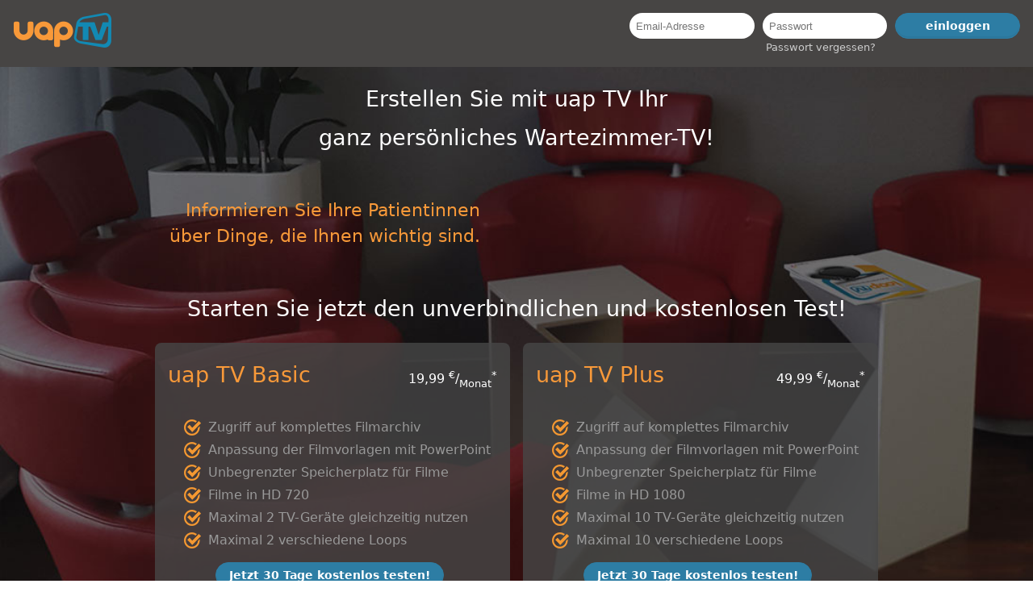

--- FILE ---
content_type: text/html; charset=utf-8
request_url: https://uap-tv.com/
body_size: 7109
content:
<!DOCTYPE html>
<html lang="de">
<!--
                                                                                     ▄▄▄▄▄▄▓▓▓▄▄
                                                                         ▄▄▄▄▄▓▓▓▓▀▀▀▀▀▀      ▒▓▓▒
                                                                   ▄▓▓▓▀▀▀▀▀                   ▒▓▓░
                                                                 ▄▓▀▀                          ▒▓▓▒
 ▒▒▒▒▒▒        ▒▒▒▒▒░     ░▒▒▒▒▒▒▒▒           ░▒▒▒▒▒▒▒▒         ▓▓▄▄▄▄▄▄▄▄▄▄▄▄▄▄▄▄        ▄▄▄▄▄▄▓▓▒
 ▒▒▒▒▒▒        ▒▒▒▒▒░   ▒▒▒▒▒▒▒▒▒▒▒▒▒▒     ░▒▒▒▒▒▒▒▒▒▒▒▒▒▒     ▒▓▓▓▓▓▓▓▓▓▓▓▓▓▓▓▓▓▓▒      ▒▓▓▓▓▓▓▓▓▒
 ▒▒▒▒▒▒        ▒▒▒▒▒░ ▒▒▒▒▒▒▒   ░▒▒▒▒▒▒░  ▒▒▒▒▒▒▒   ░▒▒▒▒▒▒░   ▓▓▒   ▒▓▓▓▓▓▒ ▒▓▓▓▓▓░    ▒▓▓▓▓▒ ▐▓▓▒
 ▒▒▒▒▒▒        ▒▒▒▒▒░ ▒▒▒▒▒        ▒▒▒▒▒ ░▒▒▒▒▒       ░▒▒▒▒▒  ▒▓▒     ▒▓▓▓▓▒  ▒▓▓▓▓▓   ▒▓▓▓▓▌  ▐▓▓▒
 ▒▒▒▒▒▒        ▒▒▒▒▒░ ▒▒▒▒▒        ▒▒▒▒▒ ▒▒▒▒▒░        ▒▒▒▒▒  ▒▓▒     ▒▓▓▓▓▒   ▒▓▓▓▓▒  ▓▓▓▓▓   ▐▓▓▒
 ░▒▒▒▒▒▒     ▒▒▒▒▒▒▒  ▒▒▒▒▒▒      ▒▒▒▒▒▒ ▒▒▒▒▒▒░      ▒▒▒▒▒▒ ░▓▌      ▒▓▓▓▓▒    ▒▓▓▓▓▒▐▓▓▓▓░   ▐▓▓▒
  ░▒▒▒▒▒▒▒▒▒▒▒▒▒▒▒▒    ▒▒▒▒▒▒▒▒▒▒▒▒▒▒▒▒▒ ▒▒▒▒▒▒▒▒▒▒▒▒▒▒▒▒▒▒  ▐▓▒      ▒▓▓▓▓▒     ▒▓▓▓▓▓▓▓▓▒    ▐▓▓▒
     ▒▒▒▒▒▒▒▒▒▒▒▒        ▒▒▒▒▒▒▒▒▒▒▒▒▒▒▒ ▒▒▒▒▒▒▒▒▒▒▒▒▒▒▒▒    ▐▓▒      ▒▓▓▓▓▒      ▓▓▓▓▓▓▓▒     ▐▓▓▒
                                         ▒▒▒▒▒▒               ▒▓▓▄    ░░░░░        ░░░░░      ░▓▓▓▒
                                         ▒▒▒▒▒▒                 ▀▀▀▓▓▓▓▓▓▓▄▄▄▄▄▄             ░▓▓▓▓
                                         ▒▒▒▒▒▒                          ▀▀▀▀▀▀▀▓▓▓▓▓▓▓▓▄▄▄▓▓▓▓▓▀
                                                                                     ▀▀▀▀▀▀▓▓▀
 -->

<head>
    <title>uapTV</title>

<meta charset="utf-8">
<meta name="description" content="uapTV">
<meta name="keywords" content="uapTV">

<meta name="turbo-prefetch" content="false">

<meta name="robots" content="noindex,nofollow">
<meta name="viewport" content="width=device-width, initial-scale=1.0">

<meta name="apple-mobile-web-app-capable" content="yes">
<meta name="apple-mobile-web-app-status-bar-style" content="black">

<link rel="icon"            type="image/png" href="/favicon.png" />
<link rel="apple-touch-icon"                 href="/touch-icon-iphone.png">
<link rel="apple-touch-icon" sizes="76x76"   href="/touch-icon-ipad.png">
<link rel="apple-touch-icon" sizes="120x120" href="/touch-icon-iphone-retina.png">
<link rel="apple-touch-icon" sizes="152x152" href="/touch-icon-ipad-retina.png">

    <link rel="stylesheet" href="/assets/application-dccb5995a7395d0a78e107aecf1c1f204f7bb1ac7f8e7a6b23fd16d8fd81b497.css" media="all" data-turbolinks-track="true" />
    <script type="importmap" data-turbo-track="reload">{
  "imports": {
    "application": "/assets/application-6f8c3fac04c6f72d4ca688b351fa4342231a2019542f0cbbafeea5f1ae92ddc8.js",
    "@hotwired/turbo-rails": "/assets/turbo.min-3e48f1801baf343469811ff2c47889596fb8b7eb6d8fa63c4d81d0b94dc8c16d.js",
    "@hotwired/stimulus": "/assets/stimulus.min-dd364f16ec9504dfb72672295637a1c8838773b01c0b441bd41008124c407894.js",
    "@hotwired/stimulus-loading": "/assets/stimulus-loading-3576ce92b149ad5d6959438c6f291e2426c86df3b874c525b30faad51b0d96b3.js",
    "@rails/activestorage": "/assets/activestorage.esm-3f2e9c040e7870f701a98bbbb1c77c979bbbdab80af967b59174f14d9388a0c1.js",
    "controllers/append_to_loop_controller": "/assets/controllers/append_to_loop_controller-2d31c4055a58d7ac7a4a53f70813e2e275665e8f8c962ec155ee73275462912c.js",
    "controllers/application": "/assets/controllers/application-368d98631bccbf2349e0d4f8269afb3fe9625118341966de054759d96ea86c7e.js",
    "controllers/direct_upload_controller": "/assets/controllers/direct_upload_controller-d0d694887c33fc2cb6a06bbd8b65c7e00be18e4a170e1696a72f15a1304f51ea.js",
    "controllers/flash_messages_controller": "/assets/controllers/flash_messages_controller-522867218219f8e993bb47e9b6b6958f4d4c0e4aba3686505a7da6ab683f452f.js",
    "controllers/forms_controller": "/assets/controllers/forms_controller-da462273bd27790c1c5594b8c0172250da3f5c297efa01bc2619d4337e400640.js",
    "controllers": "/assets/controllers/index-119fad9e0503eb4359d76d77249cb804e097f5d0c1d6fca03446f1485c1a57a9.js",
    "controllers/modal_controller": "/assets/controllers/modal_controller-6588937c84a334a7720562e7b1384ea33116fe3d58d682c8e227d71fbe306787.js",
    "controllers/movements_controller": "/assets/controllers/movements_controller-fd51736ff84ab4ea44b5f6195aea1290831f25f9d0130cc3045219cb69e91d18.js",
    "controllers/navigation_controller": "/assets/controllers/navigation_controller-baa7de8929397d7565b1401a856e7337d164ca61725559aaf1353b2be6120e76.js",
    "controllers/reorder_loop_controller": "/assets/controllers/reorder_loop_controller-03aa8d25b30a1f670d0a01162c9a9875053bd91abb5a626f14e5fec4582892e0.js",
    "controllers/replay_preview_controller": "/assets/controllers/replay_preview_controller-f50e81db056696e5fd6a94d7c6fe2efb11323ee017fc404d68a5e104d9157aed.js",
    "controllers/slideshow_checkbox_controller": "/assets/controllers/slideshow_checkbox_controller-d07221af8dfaaac4da2537dade7cd1350784b76e8e1c4d2e13413c743a4fb148.js",
    "controllers/tab_controller": "/assets/controllers/tab_controller-bd10a71548abc4aadbf4c7ba91d6312ce90cc40f361160acb8eb6a2c9f6b91c4.js",
    "controllers/transitions_controller": "/assets/controllers/transitions_controller-7f04040b58668255e83dfe4123c5a31e70aed34689253ee26768ef1e02a16d2c.js",
    "controllers/weather_controller": "/assets/controllers/weather_controller-a4a0d61966cd9dec425b58297d113b2ff0216c1f80cfb92ab96a98ccb756a15a.js"
  }
}</script>
<link rel="modulepreload" href="/assets/application-6f8c3fac04c6f72d4ca688b351fa4342231a2019542f0cbbafeea5f1ae92ddc8.js">
<link rel="modulepreload" href="/assets/turbo.min-3e48f1801baf343469811ff2c47889596fb8b7eb6d8fa63c4d81d0b94dc8c16d.js">
<link rel="modulepreload" href="/assets/stimulus.min-dd364f16ec9504dfb72672295637a1c8838773b01c0b441bd41008124c407894.js">
<link rel="modulepreload" href="/assets/stimulus-loading-3576ce92b149ad5d6959438c6f291e2426c86df3b874c525b30faad51b0d96b3.js">
<link rel="modulepreload" href="/assets/activestorage.esm-3f2e9c040e7870f701a98bbbb1c77c979bbbdab80af967b59174f14d9388a0c1.js">
<link rel="modulepreload" href="/assets/controllers/append_to_loop_controller-2d31c4055a58d7ac7a4a53f70813e2e275665e8f8c962ec155ee73275462912c.js">
<link rel="modulepreload" href="/assets/controllers/application-368d98631bccbf2349e0d4f8269afb3fe9625118341966de054759d96ea86c7e.js">
<link rel="modulepreload" href="/assets/controllers/direct_upload_controller-d0d694887c33fc2cb6a06bbd8b65c7e00be18e4a170e1696a72f15a1304f51ea.js">
<link rel="modulepreload" href="/assets/controllers/flash_messages_controller-522867218219f8e993bb47e9b6b6958f4d4c0e4aba3686505a7da6ab683f452f.js">
<link rel="modulepreload" href="/assets/controllers/forms_controller-da462273bd27790c1c5594b8c0172250da3f5c297efa01bc2619d4337e400640.js">
<link rel="modulepreload" href="/assets/controllers/index-119fad9e0503eb4359d76d77249cb804e097f5d0c1d6fca03446f1485c1a57a9.js">
<link rel="modulepreload" href="/assets/controllers/modal_controller-6588937c84a334a7720562e7b1384ea33116fe3d58d682c8e227d71fbe306787.js">
<link rel="modulepreload" href="/assets/controllers/movements_controller-fd51736ff84ab4ea44b5f6195aea1290831f25f9d0130cc3045219cb69e91d18.js">
<link rel="modulepreload" href="/assets/controllers/navigation_controller-baa7de8929397d7565b1401a856e7337d164ca61725559aaf1353b2be6120e76.js">
<link rel="modulepreload" href="/assets/controllers/reorder_loop_controller-03aa8d25b30a1f670d0a01162c9a9875053bd91abb5a626f14e5fec4582892e0.js">
<link rel="modulepreload" href="/assets/controllers/replay_preview_controller-f50e81db056696e5fd6a94d7c6fe2efb11323ee017fc404d68a5e104d9157aed.js">
<link rel="modulepreload" href="/assets/controllers/slideshow_checkbox_controller-d07221af8dfaaac4da2537dade7cd1350784b76e8e1c4d2e13413c743a4fb148.js">
<link rel="modulepreload" href="/assets/controllers/tab_controller-bd10a71548abc4aadbf4c7ba91d6312ce90cc40f361160acb8eb6a2c9f6b91c4.js">
<link rel="modulepreload" href="/assets/controllers/transitions_controller-7f04040b58668255e83dfe4123c5a31e70aed34689253ee26768ef1e02a16d2c.js">
<link rel="modulepreload" href="/assets/controllers/weather_controller-a4a0d61966cd9dec425b58297d113b2ff0216c1f80cfb92ab96a98ccb756a15a.js">
<script type="module">import "application"</script>
    <meta name="csrf-param" content="authenticity_token" />
<meta name="csrf-token" content="pjVXybPal7jHhw0zObh9e4f5HxpwN2lFiUEhvNAfBnyBL3UsycRo4vuCYEboVX_1lmQ_tvEy3oRYTpJfaa9wPQ" />
</head>
<body data-version="61415c3" class="public">

    <header>
        <a id="logo" href="/"><img alt="uapTV logo" src="/assets/salespage/uap-tv-logo-16e5aa829f0cafdbb7d12ced8e62db198cebd119c9828dbf681845dfa19ddd6e.png" /></a>
        <div>
            <form action="/signin" accept-charset="UTF-8" method="post"><input type="hidden" name="authenticity_token" value="kI3n_4vZHIETGGfNyn7tx0KoAxgGOYAD6gTDbM66fN8CxWaIrVHWWPr6vRA8crj12VtxFxZMujKx6Nfv6VPaBQ" autocomplete="off" />
                <input type="text" name="email" id="email" placeholder="Email-Adresse" autocomplete="username" />
                <input type="password" name="password" id="password" placeholder="Passwort" autocomplete="current-password" />
                <fieldset style="position:absolute!important;top:-9999px;left:-9999px;"><label for="name_arni">name_arni</label><input type="text" name="name_arni" id="name_arni" /></fieldset>
                <input type="submit" name="commit" value="einloggen" class="button " data-disable-with="einloggen" />
</form>            <a href="/passwordreset" class="pwreset">Passwort vergessen?</a>
        </div>
    </header>
    <div id="content">
        <div id="plans" data-controller="movements" data-action="touchmove->movements#touchCount">
  <div class="frame">
    <h1>Erstellen Sie mit uap TV Ihr<br>ganz persönliches Wartezimmer-TV!</h1>
    <div class="tv_and_claim">
      <div id="tv">
        <div class="visible-area">
          <div class="screens">       
            <img alt="uapTV logo image" src="/assets/salespage/tvlogo-720fe01ce94061b9cf9781443fd85edd8fac1dd0dd354ec8628c2eeab12dedb9.png" />
            <img alt="Intro image" src="/assets/salespage/tv_intro-3793ad9aa8f4e13f1369572007e156292c67cf92dc5f9c0a1743faf38755e0ec.jpg" />
            <img alt="Quiz 1 image" src="/assets/salespage/tv_quiz-53fa1bb273d50760920ec40c3018b34bca3ddef8653b69bc2c29f653f010887e.jpg" />
            <img alt="Baby image" src="/assets/salespage/tv_baby-bdd0f99b10769ea4f01f79f0c352db1affe8316241beaf34de0c25b5dd465149.jpg" />
            <img alt="Quiz 2 image" src="/assets/salespage/tv_quiz2-1a485e8cde684892e786f79b85044020bef53ece81af55c03820310053510962.jpg" />
            <img alt="uapTV logo image" src="/assets/salespage/tvlogo-720fe01ce94061b9cf9781443fd85edd8fac1dd0dd354ec8628c2eeab12dedb9.png" />
          </div>
        </div>
      </div>
      <h2>Informieren Sie Ihre Patientinnen<br>über Dinge, die Ihnen wichtig sind.</h2>
    </div>

    <h1 class="pick">Starten Sie jetzt den unverbindlichen und kostenlosen Test!</h1>
    <div id="boxes">
      <div class="box left_box">
        <h1>
          <span class="plan">uap TV Basic</span>
          <span class="price">19,99 <sup>€</sup>/<sub>Monat</sub><sup>*</sup></span>
        </h1>
        <p class="check">Zugriff auf komplettes Filmarchiv</p>
        <p class="check">Anpassung der Filmvorlagen mit PowerPoint</p>
        <p class="check">Unbegrenzter Speicherplatz für Filme</p>
        <p class="check">Filme in HD 720</p>
        <p class="check">Maximal 2 TV-Geräte gleichzeitig nutzen</p>
        <p class="check">Maximal 2 verschiedene Loops</p>
        <p class="center"><a class="button" href="/signup/basic#signup">Jetzt 30 Tage kostenlos testen!</a></p>
      </div>
      <div class="box right_box">
        <h1>
          <span class="plan">uap TV Plus</span>
          <span class="price">49,99 <sup>€</sup>/<sub>Monat</sub><sup>*</sup></span>
        </h1>
        <p class="check">Zugriff auf komplettes Filmarchiv</p>
        <p class="check">Anpassung der Filmvorlagen mit PowerPoint</p>
        <p class="check">Unbegrenzter Speicherplatz für Filme</p>
        <p class="check">Filme in HD 1080</p>
        <p class="check">Maximal 10 TV-Geräte gleichzeitig nutzen</p>
        <p class="check">Maximal 10 verschiedene Loops</p>
        <p class="center"><a class="button" href="/signup/plus#signup">Jetzt 30 Tage kostenlos testen!</a></p>
      </div>
    </div>
  </div>
</div>


<div id="faq">
  <div class="frame">
    <h1>Fragen und Antworten</h1>
    <div class="two_column">
      <div class="detail">
        <h2>Welche Technik muss ich für uap TV anschaffen?</h2>
        <p>uap TV funktioniert mit einem TV-Gerät welches Android TV (mind. Version 5.1) unterstützt.</p>
        <p>Bei uap TV gibt im Unterschied zu anderen Anbietern keine Verpflichtung oder Möglichkeit, diese Technik durch den Abschluss langfristiger und sehr teuerer Verträge zu mieten oder zu leasen.</p>
      </div>

      <div class="detail">
        <h2>Welche TV-Geräte werden durch uap TV unterstützt?</h2>
        <p>Die meisten Geräte von Sony und Philips und einige Geräte der Marken Sharp, Grundig, Beko und TCL unterstützen uap TV direkt, da sie mit Android TV ausgeliefert werden.</p>
        <p>An allen anderen TV-Geräten kann uap TV ganz einfach genutzt werden, indem ein Mediaplayer mit Android TV angeschlossen wird.</p>
      </div>

      <div class="detail">
        <h2>Was ist ein Mediaplayer mit Android TV?</h2>
        <p>Ein Mediaplayer ist ein kleines Gerät, welches Sie an Ihren Fernseher anschließen, damit Sie diesen ganz ähnlich bedienen können wie ein modernes Smartphone.</p>
        <p>Die Technik der Mediaplayer entspricht der moderner Smartphones, ist nur nicht so teuer, da die Geräte anstatt eines Akkus normalen Netzanschluss haben. Anstatt eines teueren Displays nutzen sie den TV-Bildschirm.</p>
        <p>Wie auf einem Smartphone können Sie auf einen Mediaplayer verschiedenste Apps installieren. uap TV unterstützt Mediaplayer, die mindestens über Android TV ab Version 5.1 als Betriebssystem verfügen.</p>
      </div>

      <div class="detail">
        <h2>Was ist Android TV?</h2>
        <p>Android TV ist eine Variante des auf Smartphones und Tablets populären Betriebssystems, die speziell für TV-Geräte angepasst wurde.</p>
        <!--<p>Mit der Smartphone-Version von Android kann die uap TV-App durchaus getestet werden. Diese Smartphone-Variante von Android ist aber explizit nicht dazu geeignet, die uap TV-App dauerhaft abzuspielen.</p>-->
      </div>

      <div class="detail">
        <h2>Welche Media Player werden empfohlen?</h2>
        <p>uap TV wird regelmäßig auf den Geräten Amazon Fire TV und Nvidia Shield TV getestet.</p>
        <p>Prinzipiell sollte es auf jedem Gerät mit Android TV ab Version 5.1 funktionieren. Es liegen jedoch Meldungen vor, dass insbesondere auf no-name-Geräten die bei Amazon und AliExpress für unter 40 Euro angeboten werden, die Wiedergabe (einzelner oder aller) Inhalte nicht möglich ist. Auch liegen uns Meldungen vor, dass Amazon Fire TV-Stick der ersten Generation (bis Anfang 2017) nicht stabil laufen.</p>
        <p>Im Hilfe-Bereich dieser Webseite finden Sie detaillierte Informationen zu den empfohlenen Geräten. Die meisten Nutzer, deren TV-Gerät Android TV nicht direkt unterstützt, verwenden Amazon Fire TV.</p>
      </div>

      <div class="detail">
        <h2>Wie erstelle ich das Programm für mein uap TV?</h2>
        <p>Sie kombinieren einfach Filme, Wetterprognosen, Nachrichten und Fotoserien (Slideshows) zu einer Programmschleife. Dazu ziehen Sie einfach die entsprechenden Elemente mit der Maus an die gewünschte Stelle im Loop.</p>
        <p>Sie erstellen das Programm, das Sie Ihren Patientinnen zeigen möchten. Es gibt keine Pflichtinhalte und selbstverständlich keine Werbung.</p>
      </div>

      <div class="detail">
        <h2>Wie ändere ich das Programm für mein uap TV?</h2>
        <p>Loggen Sie sich auf uap-tv.com ein und ordnen Sie einfach die Elemente Ihres Loops neu, entfernen Sie Elemente oder fügen Sie neue hinzu.</p>
        <p>Das Programm auf Ihrem Fernseher ändert sich in Kürze automatisch.</p>
      </div>

      <div class="detail">
        <h2>Kann ich verschiedene Programme für verschiedene Sprechzeiten festlegen?</h2>
        <p>Sie können eine spezielle Programmschleife mit besonderen zielgruppenspezifischen Inhalten erstellen.</p>
        <p>Haben Sie z.B. spezielle Schwangerensprechzeiten, so bietet es sich natürlich an, einen Extra-Loop dafür zu erstellen, in welchem Sie detaillierter auf Ihre Angebote für Schwangere eingehen.</p>
        <p>Bei uap TV basic ist die Anzahl der Loops allerdings auf 2 Loops beschränkt.</p>
      </div>

      <div class="detail">
        <h2>Wie lange muss man sich mindestens an uap TV binden?</h2>
        <p>Es gibt keine Mindestlaufzeiten.</p>
        <p>Testen Sie uap TV vollkommen unverbindlich für 30 Tage.</p>
        <p>Möchten Sie uap TV anschließend weiter nutzen, so entscheiden Sie, für wieviel Monate Sie uap TV bezahlen. Ihr Zugang wird immer für die Anzahl der bezahlten Monate verlängert.</p>
        <p>Wenn Sie uap TV nicht mehr nutzen möchten, so zahlen Sie einfach nicht mehr weiter.</p>
      </div>

      <div class="detail">
        <h2>Wie kann ich uap TV kündigen?</h2>
        <p>Sie brauchen uap TV nicht zu kündigen.</p>
        <p>Es ist wirklich so einfach: Wenn Sie uap TV nicht weiter nutzen möchten, dann tätigen Sie einfach keine weiteren Überweisungen.</p>
        <p>Allerdings können bereits geleistete Zahlungen nicht erstattet werden.</p>
      </div>

      <div class="detail">
        <h2>Können Sie mir uap TV in meiner Praxis vorführen?</h2>
        <p>Nein.</p>
        <p>Sie können sich aber kostenlos registrieren, und uap TV vollkommen unverbindlich ausprobieren.</p>
        <p>Dazu müssen Sie auch kein TV anschaffen. Alles lässt sich auf einem aktuellen Smartphone oder Tablet mit Android emulieren.</p>
      </div>

      <div class="detail">
        <h2>Ist ein Fotoshooting im Preis inklusive, wenn wir uns für mind. 3 Jahre an uap TV binden?</h2>
        <p>Nein.</p>
        <p>Wir kommen nicht in Ihre Praxis zu einem Fotoshooting. Auch erstellen wir keine Präsentationen speziell für Sie.</p>
        <p>Wir stellen Ihnen aber ein System zur Verfügung, mit welchem Sie selbstständig ohne IT- und ohne Designkenntnisse ein attraktives Wartezimmer-Programm erstellen können.</p>
      </div>

      <div class="detail">
        <h2>Erstellen Sie Programme speziell für meine Praxis?</h2>
        <p>Nein. (siehe oben)</p>
      </div>

      <div class="detail">
        <h2>Kann ich uap TV auch ohne Fernseher und Mediaplayer testen?</h2>
        <p>Sie können uap TV auf jedem Smartphone oder Tablet, welches über Android ab Version 5.1 verfügt, testen.</p>
        <p>Allerdings sind alle Inhalte für TV-Bilschirme entwickelt, die im Querformat über ein Seitenverhältnis von 16:9 verfügen. Entsprechend kann es sein, dass einige Inhalte etwas gestreckt/gestaucht dargestellt werden, wenn Ihr Display nicht über ein solches Seitenverhältnis verfügt.</p>
      </div>

      <div class="detail">
        <h2>Kann ich mit uap TV auch Werbung anzeigen?</h2>
        <p>uap TV enthält keine Werbung.</p>
        <p>Sie entscheiden selbst, welche Inhalte gezeigt werden. Es findet keine Überprüfung der Inhalte statt. Sie können das vollkommen eigenverantwortlich gestalten.</p>
        <p>Möchten Sie also Werbung für andere Unternehmen oder Organistionen anzeigen, so bearbeiten Sie einfach die entsprechende Inhalte (Fotoserie, Präsentation oder Film) und binden diese dann in Ihren Loop ein.</p>
        <p>Unabhängig von der technischen Möglichkeit sind natürlich meist steuerliche und berufsrechtliche Apsekte zu beachten, insbesondere wenn Sie sich die Werbung vergüten lassen.</p>
      </div>

      <div class="detail">
        <h2>Wer bietet uap TV an und sind meine Daten sicher?</h2>
        <p>uap TV wird von der <a href="/static/legal">Schade GmbH</a> angeboten.</p>
        <p>Alle Server werden von Microsoft innerhalb der EU betrieben und unterliegen entsprechend den aktuellen EU-Datenschutzbestimmungen.</p>
        <p>Zum Test und zum Nutzen von uap TV ist es nicht notwendig, persönliche oder personenbeziehbare Daten anzugeben.</p>
      </div>
      <div class="detail">
        <h2>Ich habe noch eine weitere Frage.</h2>
        <p>Zu allen Fragen zu uap TV können Sie sich gern per Email an <a href="mailto:info@uap-tv.com">info@uap-tv.com</a> wenden.</p>
      </div>
    </div>
    <div>
  <div class="detail">
    <h2><sup>*</sup> Preisangaben sind Nettopreise bei mindestens 12-monatiger Vorauszahlung.</h2>
    <p>uap TV ist ein Angebot, das sich an Unternehmen mit Sitz in Deutschland richtet. Entsprechend ergibt sich inklusive der Mehrwertsteuer von aktuell 19% ein Bruttopreis von 23,79€ für uap TV Basic und ein Bruttopreis von 59.49€ für uap TV Plus pro Monat bei Vorauszahlung für mindestens 12 Monate.</p>
    <p>Die Länge des Zeitraumes, für welchen Sie vorab zahlen möchten, bestimmen Sie selbst. Entscheiden Sie sich für einen Zeitraum der kürzer als 12 Monate ist, so wird für jede Zahlung ein Aufschlag von 6€ netto erhoben. Dies entspricht bei zur Zeit 19% Mehrwertsteuer in Deutschland 7.14€ brutto.</p>
    <p>Haben Sie einen Coupon für uap TV erhalten, so geben Sie diesen direkt bei der Registrierung an, um den entsprechenden Rabatt nutzen zu können. Ein Coupon kann nicht später hinzugefügt werden.</p>
    <p>Wenn Sie uap TV als Privatkunde oder von einem Geschäftssitz außerhalb Deutschlands benutzen möchten, so wenden Sie sich bitte vorab per Email an <a href="mailto:info@uap-tv.com">info@uap-tv.com</a> damit wir Ihnen ein individuelles Angebot zusenden können.</p>
  </div>
</div>

  </div>
</div>


    </div>
    <footer>
    <div class="frame">
        <div class="dropup">
             <ul class="languages" data-controller="navigation"
                        data-navigation-target="languages"
                        data-navigation-open-class="open">
        <li class="languages">
            <a href="#" data-action="click->navigation#language_switch">
                <svg><use href="/assets/flags-eb1868d799db9d9c0beac1717ed68f398cf228ca8805dfc3f96916d73837828b.svg#icon-DE" /></svg>

                <span> Deutsch </span>
                <span class="open">&#9660;</span>
                <span class="close">✖</span>
            </a>
        </li>
        <li class="option">
            <a href="https://de.uap-tv.com/">
                <svg><use href="/assets/flags-eb1868d799db9d9c0beac1717ed68f398cf228ca8805dfc3f96916d73837828b.svg#icon-DE" /></svg>

                Deutsch 
            </a>
        </li>
        <li class="option">
            <a href="https://en.uap-tv.com/">
                <svg><use href="/assets/flags-eb1868d799db9d9c0beac1717ed68f398cf228ca8805dfc3f96916d73837828b.svg#icon-US" /></svg>
                Englisch 
            </a>
        </li>
    </ul>
        </div>
        <a class="footer-option" href="/static/legal">Impressum</a>
        <a class="footer-option" href="/static/legal#privacy">Datenschutz</a>
        <span class="copyright">© Schade GmbH 2015-2026</span>
    </div>
    </footer>
    <div id="new-flash"></div>
</body>
</html>


--- FILE ---
content_type: text/css
request_url: https://uap-tv.com/assets/application-dccb5995a7395d0a78e107aecf1c1f204f7bb1ac7f8e7a6b23fd16d8fd81b497.css
body_size: 5596
content:
:root{--primary-gray: #474544;--primary-orange: #f89939;--primary-blue: #2D7DA4;--danger: #a90329;--warning: #f0ad4e;--success: #4bb543;--success-border: #2f722b;--info-background: #97d3ea;--alert-background: #ee7868;--row-error: #ffdddd;--eerie-black: #242424;--charcoal: #333333;--dark-gray: #666666;--dusty-gray: #999999;--gray: #cccccc;--light-gray: #e0e0e0;--white-smoke: #f3f3f3;--white: #ffffff;--shadow: rgba(0, 0, 0, 0.05);--overlay: rgba(65, 65, 65, 0.275);--box-color: rgba(70, 70, 70, 0.8)}html{padding:0;margin:0}body{display:flex;flex-direction:row;min-height:100vh;padding:0;margin:0;font-family:"system-ui",sans-serif}#main{margin:0;padding:0;display:flex;flex-direction:column;flex-grow:1}#content{margin:1rem;font-size:.9rem;color:var(--charcoal)}#content h1,#content h2,#content h3,#content h4{font-weight:400}#content h1 .button{float:right;margin-left:.5rem}#content h1 svg{display:inline-block;width:3rem;height:1.5rem;fill:var(--charcoal)}#content a{text-decoration:none;font-weight:600;color:var(--primary-blue)}#content input[type=number]{width:5%}#content input[type=text],#content input[type=email],#content input[type=password]{width:50%}#content input[type=text],#content input[type=email],#content input[type=number],#content input[type=password],#content select{border:1px solid var(--light-gray);padding:.7rem}#content input[type=text]:focus,#content input[type=email]:focus,#content input[type=number]:focus,#content input[type=password]:focus{outline:none;border:1px solid var(--gray)}#content input[type=text].small{width:4rem}#content fieldset{padding:0 0 1rem 0;margin:0;border:none}#content label{display:inline-block;min-width:10%;text-align:left}#content select{min-width:30%;background-color:var(--white)}#content select.no-width{min-width:min-content}#content .alert{color:var(--danger);font-size:1rem}#content ol.screenshot li{margin-bottom:1rem}#content ol.screenshot li img{display:block;max-width:600px;min-width:40%}@media all and (max-width: 900px){#content label{display:block}#content input[type=number]{width:15%}#content input[type=text],#content input[type=email],#content input[type=password]{width:80%}}.direct-upload{display:flex;position:relative;padding:2px 4px;margin:0 3px 3px 0;border:1px solid rgba(0,0,0,.3);border-radius:3px}.direct-upload--pending{opacity:.6}.direct-upload__progress{position:absolute;top:0;left:0;bottom:0;opacity:.2;background:var(--primary-blue);transition:width 120ms ease-out,opacity 60ms 60ms ease-in;transform:translate3d(0, 0, 0)}.direct-upload--complete .direct-upload__progress{opacity:.4}.direct-upload--complete{background-color:var(--info-background)}.direct-upload--error{border-color:var(--danger)}input[type=file][data-direct-upload-url][disabled]{display:none}button.button.new-attempt{display:none}#upload-error{color:var(--danger)}fieldset{margin-top:1rem}fieldset.multiple{display:flex;flex-wrap:wrap;flex-direction:column}fieldset.upload{display:flex;justify-content:flex-start}fieldset.upload div.loader{display:none;border:6px solid var(--white-smoke);border-top:6px solid var(--primary-blue);border-radius:50%;width:20px;height:20px;animation:spin 2s linear infinite}fieldset.upload div.loader.show{display:block}@keyframes spin{0%{transform:rotate(0deg)}100%{transform:rotate(360deg)}}form.upload-slide .direct-upload,form.upload-movie .direct-upload{font-size:15px;width:auto;max-width:50rem;margin-right:2rem;margin-bottom:1rem;height:auto;flex:none;overflow:hidden;display:flex;align-items:center}form.upload-slide .direct-upload--success,form.upload-slide .direct-upload--failure,form.upload-movie .direct-upload--success,form.upload-movie .direct-upload--failure{position:relative;overflow:visible}form.upload-slide .direct-upload--success::before,form.upload-slide .direct-upload--failure::before,form.upload-movie .direct-upload--success::before,form.upload-movie .direct-upload--failure::before{position:absolute;color:var(--white);top:-1rem;right:-1rem;width:2rem;height:2rem;border-width:1px;border-style:solid;border-radius:50%;text-align:center;font-size:2rem;font-weight:bold;display:flex;justify-content:end;align-items:center}form.upload-slide .direct-upload--success div.direct-upload__progress,form.upload-slide .direct-upload--failure div.direct-upload__progress,form.upload-movie .direct-upload--success div.direct-upload__progress,form.upload-movie .direct-upload--failure div.direct-upload__progress{display:none}form.upload-slide .direct-upload--success span,form.upload-slide .direct-upload--failure span,form.upload-movie .direct-upload--success span,form.upload-movie .direct-upload--failure span{color:var(--white)}form.upload-slide .direct-upload--success,form.upload-movie .direct-upload--success{background-color:var(--success);border-color:var(--success-border)}form.upload-slide .direct-upload--success::before,form.upload-movie .direct-upload--success::before{content:"✔";background-color:var(--success);border-color:var(--success-border)}form.upload-slide .direct-upload--failure,form.upload-movie .direct-upload--failure{background-color:var(--danger);border-color:var(--danger)}form.upload-slide .direct-upload--failure::before,form.upload-movie .direct-upload--failure::before{content:"✘";background-color:var(--danger);border-color:var(--danger)}form.upload-slide.ready fieldset.upload,form.upload-movie.ready fieldset.upload{display:none}#content table.data-table{border-collapse:collapse;width:100%}#content table.data-table.small{width:inherit}#content table.data-table tr td,#content table.data-table tr th{border:1px solid var(--light-gray);padding:.5em}#content table.data-table tr td.right,#content table.data-table tr th.right{text-align:right}#content table.data-table tr td.center,#content table.data-table tr th.center{text-align:center}#content table.data-table tr td.left,#content table.data-table tr th.left{text-align:left}#content table.data-table tr td.bold,#content table.data-table tr th.bold{font-weight:bold}#content table.data-table tr td div.controls,#content table.data-table tr th div.controls{display:flex}#content table.data-table tr td .button_to,#content table.data-table tr th .button_to{display:inline-block}#content table.data-table tr td select,#content table.data-table tr td input,#content table.data-table tr th select,#content table.data-table tr th input{padding-top:.25rem;padding-bottom:.25rem}#content table.data-table tr td input[type=text],#content table.data-table tr th input[type=text]{width:15rem;max-width:60vw}#content table.data-table tr th{font-weight:bold;border:1px solid var(--light-gray);background-color:var(--white-smoke);text-align:center}#content table.data-table tr td:has(.button){line-height:2;padding:.25rem}#content table.data-table tr:nth-child(odd) td{background-color:var(--white)}#content table.data-table tr:nth-child(even) td{background-color:var(--white-smoke)}#content table.data-table tr:hover td{background-color:var(--light-gray);border:1px solid var(--gray)}#content table.data-table tr.error td{background-color:var(--row-error)}a.button,button.button,input[type=submit].button{font-family:system-ui,sans-serif;display:inline-block;border-radius:1rem;border-width:0px;box-shadow:inset 0 -2px 0 var(--shadow);padding:.2rem 1rem;line-height:1.5rem;margin:0 .5rem 0 0;text-align:center;vertical-align:middle;touch-action:manipulation;user-select:none;cursor:pointer;white-space:nowrap;font-weight:bold;font-size:.9rem;border-width:1px;border-style:solid;color:#fff !important;background-color:var(--primary-blue);border-color:var(--primary-blue);text-decoration:none}a.button.danger,button.button.danger,input[type=submit].button.danger{background-color:var(--danger);border-color:var(--danger)}a.button.warning,button.button.warning,input[type=submit].button.warning{background-color:var(--warning);border-color:var(--warning)}a.button:hover,button.button:hover,input[type=submit].button:hover{color:var(--gray) !important}#content h1.page-title a.button{font-size:16px;color:var(--white) !important;font-weight:normal;line-height:1.5}#content td a.button,#content td button.button,#content td input[type=submit].button{font-weight:500;padding:0 .4rem;border-width:1px;border-radius:.4rem;margin:0}div.modal{display:none;position:fixed;left:0;top:0;width:100%;height:100%;background-color:var(--overlay);z-index:100000}div.modal div.modal-dialog:has(.preview){height:100%;display:flex}div.modal div.modal-dialog:has(.preview) .modal-content{width:90%;max-width:75%;margin:auto}div.modal div.modal-dialog:has(.preview) .modal-content .preview{aspect-ratio:16/9}div.modal div.modal-dialog:has(.preview) .modal-content .preview iframe{width:100%;height:100%;border:none}div.modal div.modal-dialog:has(.preview) .modal-content .preview img{width:100%;height:100%;object-fit:contain}div.modal div.modal-dialog:has(.preview) .modal-content .preview #replay{display:none;height:100%}div.modal div.modal-dialog:has(.preview) .modal-content .modal-footer{display:flex;justify-content:space-between}div.modal div.modal-content{background-color:var(--white-smoke);margin:15% auto;padding:0rem 1rem;width:35%;border:1px solid var(--light-gray);color:var(--charcoal)}div.modal div.modal-content h1{font-size:1.5rem}div.modal div.modal-content h1,div.modal div.modal-content h2,div.modal div.modal-content h3{font-weight:400}div.modal div.modal-content h2{font-size:1rem;margin:15px 0 10px 0}div.modal div.modal-content p,div.modal div.modal-content label,div.modal div.modal-content input[type=text]{font-size:15px;padding:5px 0}div.modal div.modal-content li{font-size:.9rem}div.modal div.modal-content input[type=text]{border:1px solid var(--light-gray);padding:.7rem;width:90%}div.modal div.modal-content input[type=text]:focus{outline:none;border:1px solid var(--dusty-gray)}div.modal div.modal-content div.modal-footer{display:flex;justify-content:flex-end;margin:1rem 0}#new-flash{position:fixed;display:block;width:100%}#new-flash .alert{padding:1rem 2rem;display:flex;justify-content:space-between;color:var(--eerie-black)}#new-flash .alert-danger{background-color:var(--alert-background)}#new-flash .alert-info{background-color:var(--info-background)}#new-flash .alert-danger,#new-flash .alert-warning{animation:appear 2s both}#new-flash .alert-info{animation:appear-then-fade 4s both}#new-flash p{display:inline-block;padding:0;margin:0}#new-flash .close{background:none;border:none;padding:0}.public #new-flash{top:2vw;left:2vw;right:2vw;width:inherit}@keyframes appear-then-fade{0%,100%{opacity:0}5%,60%{opacity:1}}@keyframes appear{0%{opacity:0}100%{opacity:1}}.filter{display:flex;flex-direction:row}.filter .filter-option{display:flex;flex-direction:column;padding:0 1rem 1rem 0;width:25%}.filter select{padding:.7rem;background-color:var(--white);border:1px solid var(--light-gray) !important}.filter .search{border:1px solid var(--light-gray) !important;padding:.7rem;width:100% !important}@media all and (max-width: 630px){.filter{flex-direction:column}.filter .filter-option{width:100%}}div.banner{margin:0;color:var(--charcoal);padding:1rem 2rem}div.banner.trial{background-color:var(--info-background)}div.banner.inactive{background-color:var(--alert-background)}div.banner .banner-text{margin:0}div.banner a{color:var(--charcoal);font-weight:bold}#navigation{background-color:var(--charcoal);padding:0;flex-grow:0;flex-grow:0;flex-shrink:0;flex-basis:200px}#navigation>*{margin:0;padding:0}#navigation div.first-line span.logo{margin:0 5%;display:flex;justify-content:center;width:90%}#navigation div.first-line span.logo img{width:100%}#navigation div.first-line a.hamburger{display:none;font-size:5vw;padding:2.5vw;color:var(--dusty-gray);text-decoration:none;font-weight:bold}#navigation ul{padding:0}#navigation ul li{list-style-type:none;padding:.2rem .7rem;margin:.3rem 0;border-left:5px solid rgba(0,0,0,0)}#navigation ul li a{font-size:1rem;line-height:2rem;font-weight:400;color:var(--gray);display:flex;align-items:center;text-decoration:none}#navigation ul li a svg{display:inline-block;fill:var(--gray);width:2rem;height:1.5rem;padding-right:.5rem}#navigation ul li a:hover{color:var(--primary-orange)}#navigation ul li a:hover svg{fill:var(--primary-orange)}#navigation ul li.active{border-left-color:var(--primary-orange)}#navigation ul li.active a{color:var(--white)}#navigation ul li.active a svg{fill:var(--white)}#navigation .divider{margin:0 2rem 2rem 2rem;line-height:1px;border-bottom:1px solid var(--eerie-black)}#navigation .dropdown li{margin-top:0}#navigation .dropdown li a{display:flex;align-items:center}#navigation .dropdown li a svg{max-width:35px;max-height:30px;margin:1rem}#navigation ul.languages li.option,#navigation ul.languages span.close{display:none}#navigation ul.languages span.open{display:block}#navigation ul.languages span.open,#navigation ul.languages span.close{margin-left:.5rem}#navigation ul.languages.open li.option,#navigation ul.languages.open span.close{display:block}#navigation ul.languages.open li.option{margin-left:1rem}#navigation ul.languages.open li.option a{font-size:.9rem}#navigation ul.languages.open li.option svg{width:1.5rem}#navigation ul.languages.open span.open{display:none}@media all and (max-width: 800px){body{flex-direction:column}#navigation{flex-basis:inherit;width:100%}#navigation div.first-line{height:10vw;display:flex;justify-content:space-between}#navigation div.first-line span.logo{height:80%;width:inherit;display:inline-block;padding:0;margin:0;height:100%}#navigation div.first-line span.logo img{width:inherit;height:100%}#navigation div.first-line a.hamburger{display:inline-block}#navigation ul{display:none}#navigation.selected ul{display:block}}.public{display:flex;flex-direction:column}.public header{background-color:var(--primary-gray);display:flex;justify-content:space-between;padding:1rem}.public header div form{display:flex;justify-content:space-between}.public header div form input{padding:.5rem;border-radius:1rem;border:none;width:32%;box-sizing:border-box;margin-right:0 !important}.public header div form input:focus{outline:none}.public header div a{font-size:.8rem;color:var(--gray);margin-left:35%}.public header div a:hover{color:var(--white)}.public header a{text-decoration:none}.public #content{margin:0;flex-grow:1}.public div.frame{width:70%;max-width:900px;margin:auto;flex-wrap:wrap}.public #plans{background-image:url(/assets/salespage/background-no-tv-68aa909395b7e495bea5ead68004277b75fda500a2b4869cc4fe9ed914bae2b3.jpg);background-repeat:no-repeat;background-size:cover;background-position-y:bottom;position:relative;padding-top:1rem;padding-bottom:4rem}.public #plans h1{text-align:center;color:var(--white);font-weight:400;font-size:1.7rem;line-height:3rem;margin-top:0}.public #plans .tv_and_claim{display:flex;flex-direction:row-reverse;justify-content:space-between;align-items:center;margin-bottom:2rem;margin-top:2rem}.public #plans .tv_and_claim #tv{background-image:url(/assets/salespage/just-tv-1d4faa4e1c7ea84dccf5312305fa4548045df7e1f884e50be735fc7a3ac70aa4.png);background-repeat:no-repeat;background-size:cover;width:55%;aspect-ratio:1.5;position:relative}.public #plans .tv_and_claim #tv div.visible-area{position:absolute;top:18%;right:9%;bottom:13%;left:10%;overflow:hidden}.public #plans .tv_and_claim #tv div.visible-area div.screens{position:absolute;top:0;left:0;height:100%;display:flex;animation:loop 8s infinite}.public #plans .tv_and_claim #tv div.visible-area div.screens img{max-width:100%;height:100%}.public #plans .tv_and_claim h2{color:var(--primary-orange);font-weight:200;line-height:2rem;text-align:right;width:45%}.public #plans #boxes{display:flex;justify-content:center;align-self:center}.public #plans #boxes .box{background-color:var(--box-color);padding:1rem;border-radius:.5rem;color:var(--dusty-gray);width:100%}.public #plans #boxes .box.left_box{margin-right:.5rem}.public #plans #boxes .box.right_box{margin-left:.5rem}.public #plans #boxes .box h1{margin-top:0;display:flex;justify-content:space-between}.public #plans #boxes .box h1 .plan{left:0;color:var(--primary-orange);font-size:1.7rem;font-weight:300}.public #plans #boxes .box h1 .price{font-size:1rem}.public #plans #boxes .box .check{padding:0px 0px 0px 50px;margin:4px 0px;background-image:url(/assets/salespage/checkmark-b3fafc8e3189f65fe1cf61d6be3223264f7e8a031b1dafab8bbcf6582231bb29.png);background-repeat:no-repeat;background-position:20px 50%;font-weight:300;font-size:16px;line-height:24px;color:var(--dusty-gray)}.public #faq h1{color:var(--primary-blue);text-align:center;margin:3rem 0}.public #faq .two_column{column-count:2}.public #faq .detail{break-inside:avoid;padding:1rem 0;font-size:.8rem}.public #faq .detail h2{color:var(--primary-blue);font-weight:600;font-size:1rem}.public #faq .detail p{color:var(--dark-gray);font-style:italic;line-height:1.5rem}.public #faq .detail a{color:var(--primary-blue)}.public footer{background-color:var(--primary-gray);position:relative}.public footer div.frame{display:flex;flex-direction:row;justify-content:space-between}.public footer .footer-option{text-decoration:none;color:var(--gray);padding:1rem;align-self:center}.public footer span.copyright{color:var(--dusty-gray);padding:1rem;align-self:center}.public footer .dropup{width:fit-content;display:flex;padding-right:1rem}.public footer .dropup ul.languages{padding:0}.public footer .dropup ul.languages li.option{margin-left:0;position:absolute;padding:.8rem;background-color:var(--primary-gray)}.public footer .dropup ul.languages li.option svg{padding-right:.5rem}.public footer .dropup ul.languages li.option a{display:flex;align-items:center;color:var(--gray)}.public footer .dropup ul.languages li.option:nth-of-type(2n){bottom:120%}.public footer .dropup ul.languages li.option:last-of-type{bottom:200%}.public footer .dropup svg{max-width:25px;max-height:25px}.public footer span{color:var(--gray)}.public #signup{margin-top:2rem;display:flex;justify-content:center;align-items:center}.public #signup form{width:50%;min-width:580px}.public #signup form fieldset{display:flex;flex-direction:column}.public #signup form fieldset input{width:100%;box-sizing:border-box;align-self:center}.public #signup form fieldset input[type=submit]{width:50%}.public #signup form label{display:block}.public #signup form .segmented-control{display:flex;justify-content:center}.public #signup form .segmented-control .signup-plan{border:1px solid var(--primary-blue);display:flex;align-items:center;width:50%;padding:1rem}.public #signup form .segmented-control .signup-plan input[type=radio]{width:40%;height:100%}.public #signup form .segmented-control .signup-plan input[type=radio]:checked{accent-color:var(--primary-blue)}.public #signup form .segmented-control .signup-plan input[type=radio]:checked+label{font-weight:bold}.public #signup form .segmented-control .signup-plan.plus{border-left:none}.public #signup input{width:100%}.public .legal{width:80%;margin:auto}.public .legal h1,.public .legal h2{color:var(--primary-blue)}.public .center{display:flex;justify-content:center}@media all and (max-width: 900px){.public div.frame{width:90%;margin-left:5%;margin-right:5%}.public #plans{background-size:cover}.public #plans div.frame h1{font-size:1.5rem;padding:1rem}.public #plans div.frame .tv_and_claim{display:block;text-align:center;margin-top:0}.public #plans div.frame .tv_and_claim #tv{width:60%;margin-left:auto;margin-right:auto}.public #plans div.frame .tv_and_claim h2{width:100%;margin-left:auto;margin-right:auto;text-align:center}.public #plans div.frame #tv{width:50%}.public #plans div.frame #boxes{flex-direction:column;align-items:center}.public #plans div.frame #boxes .box{width:90%;max-width:400px}.public #plans div.frame #boxes .box.left_box,.public #plans div.frame #boxes .box.right_box{margin:1rem 0 0 0}.public #plans div.frame #boxes p{font-size:.9rem}.public #faq .two_column{column-count:1}.public #faq .detail{padding:0}.public footer .frame{font-size:.9rem}}@media all and (max-width: 640px){.public header #logo{align-self:center}.public header div form{display:flex;flex-direction:column}.public header div form input{margin:1rem 0;width:inherit}.public header div form [type=submit]{margin:1rem 0}.public header div a{margin-left:0;padding-top:.25rem;display:block;text-align:center}.public #plans #tv{width:90%}.public #plans #boxes .box .check{font-size:.9rem}.public #signup form{width:90%;min-width:inherit}.public footer .frame .dropup ul.languages li.option:nth-of-type(2n){bottom:110%}.public footer .frame .dropup ul.languages li.option:last-of-type{bottom:150%}.public footer .frame span{text-align:center;width:100%}}@keyframes loop{0%,10%{transform:translate(0)}20%,30%{transform:translate(-100%)}40%,50%{transform:translate(-200%)}60%,70%{transform:translate(-300%)}80%,90%{transform:translate(-400%)}100%{transform:translate(-500%)}}ul.languages li{list-style:none}ul.languages li span{text-decoration:none}ul.languages li span.open,ul.languages li span.close{margin-left:.5rem}ul.languages li span.open{display:inline-block}ul.languages li span.close{display:none}ul.languages li.option{display:none;margin-left:1rem}ul.languages li.option a{font-size:.9rem;text-decoration:none}ul.languages li a{display:flex;align-items:center;text-decoration:none}ul.languages li a svg{margin-right:.5rem}ul.languages li a:hover{color:var(--white)}ul.languages.open li{display:block}ul.languages.open li a span.open{display:none}ul.languages.open li a span.close{display:inline-block}#loop-content-wrapper{position:relative}#loop-content,#selectable-content{padding:1rem;overflow-x:hidden}#loop-content .loop,#selectable-content .loop{background-color:var(--white);overflow:auto;white-space:nowrap;display:flex}#loop-content .loop .thumbnail,#selectable-content .loop .thumbnail{display:inline-block;position:relative;cursor:grab;flex-shrink:0;height:100%}#loop-content .loop .thumbnail .indicator,#selectable-content .loop .thumbnail .indicator{z-index:1;margin:0;display:none;height:100%;width:32px;top:0;position:absolute;stroke:var(--gray);fill:var(--dark-gray);stroke-width:1;stroke-linecap:round}#loop-content .loop .thumbnail:hover,#selectable-content .loop .thumbnail:hover{background-color:var(--light-gray)}#loop-content .loop .thumbnail.switch,#selectable-content .loop .thumbnail.switch{opacity:.5;scale:90%}#loop-content .loop .thumbnail .remove-item,#selectable-content .loop .thumbnail .remove-item{position:absolute;top:2%;right:2%;background-color:rgba(0,0,0,0);border:none;font-size:1.1rem;color:var(--white)}#loop-content .loop .thumbnail .preview-item,#selectable-content .loop .thumbnail .preview-item{position:absolute;top:2%;left:0%;background-color:rgba(0,0,0,0);border:none;color:var(--white);font-size:.9rem;display:none}#loop-content .loop .thumbnail .thumbnail-title,#selectable-content .loop .thumbnail .thumbnail-title{background-color:var(--dark-gray);color:#fff;padding:.2rem .25rem;position:absolute;bottom:10%;left:10%;width:80%;overflow:hidden;white-space:nowrap;text-overflow:ellipsis;box-sizing:border-box}#loop-content .loop .thumbnail .not-draggable,#selectable-content .loop .thumbnail .not-draggable{pointer-events:none}#loop-content .loop .thumbnail.active img,#selectable-content .loop .thumbnail.active img{opacity:50%}#loop-content .loop .thumbnail img,#selectable-content .loop .thumbnail img{width:80%;height:80%;margin:10%}#loop-content .loop .thumbnail:hover .remove-item,#selectable-content .loop .thumbnail:hover .remove-item{color:var(--danger);cursor:pointer}#loop-content .loop .thumbnail:hover .preview-item,#selectable-content .loop .thumbnail:hover .preview-item{display:block;cursor:pointer}#loop-content .loop .thumbnail.grab,#selectable-content .loop .thumbnail.grab{cursor:grab}#loop-content .loop .thumbnail.insert-after .indicator,#selectable-content .loop .thumbnail.insert-after .indicator{display:inline-block;right:-16px}#loop-content .loop .thumbnail.insert-before .indicator,#selectable-content .loop .thumbnail.insert-before .indicator{display:inline-block;left:-16px}#loop-content .loop .thumbnail:first-child,#selectable-content .loop .thumbnail:first-child{margin-left:8px}#loop-content .loop .thumbnail:last-child,#selectable-content .loop .thumbnail:last-child{margin-right:8px}#loop-content div.tabs,#selectable-content div.tabs{padding:0;background-color:var(--white);border-left:1px solid var(--gray);white-space:nowrap;max-width:99%;display:flex}#loop-content div.tabs.dropdown,#selectable-content div.tabs.dropdown{width:fit-content;display:flex;flex-direction:column}#loop-content div.tabs.dropdown .tab,#selectable-content div.tabs.dropdown .tab{display:none;position:relative;border-width:0 1px 1px 0;overflow:hidden}#loop-content div.tabs.dropdown .tab.active,#selectable-content div.tabs.dropdown .tab.active{order:-1;display:block;border-bottom:solid var(--gray) 1px}#loop-content div.tabs.dropdown .tab.active::after,#selectable-content div.tabs.dropdown .tab.active::after{content:"▼";position:absolute;top:1rem;right:.5rem}#loop-content div.tabs.dropdown .tab a,#selectable-content div.tabs.dropdown .tab a{padding:1rem 2rem 1rem 1rem}#loop-content div.tabs.dropdown.open .tab,#selectable-content div.tabs.dropdown.open .tab{display:block}#loop-content div.tabs.dropdown.open .tab.active::after,#selectable-content div.tabs.dropdown.open .tab.active::after{content:"▲"}#loop-content div.tabs div.tab,#selectable-content div.tabs div.tab{display:inline-block;box-sizing:border-box;font-size:1rem;color:var(--charcoal);text-overflow:ellipsis;white-space:nowrap;border:solid var(--gray) 1px;border-width:1px 1px 0 0;height:3.2rem;cursor:pointer;font-weight:600}#loop-content div.tabs a,#selectable-content div.tabs a{color:var(--charcoal);text-wrap:nowrap;display:flex;padding:1rem;width:100%;box-sizing:inherit}#loop-content .loop-container,#selectable-content .loop-container{width:100%;border:1px solid var(--gray);margin-top:3.2rem}#loop-content .content.loop,#selectable-content .content.loop{border:1px solid var(--gray)}#loop-content div.tabs div.active,#selectable-content div.tabs div.active{color:var(--charcoal);background-color:var(--gray);white-space:normal}#loop-content div.content>div,#selectable-content div.content>div{display:none}#loop-content div.content div.no_item,#selectable-content div.content div.no_item{display:block;text-align:center;padding:2rem 1rem;width:100%}#loop-content #loop-status,#selectable-content #loop-status{display:flex;margin-top:1rem;flex-wrap:wrap}#loop-content #loop-status .loop-stat,#selectable-content #loop-status .loop-stat{margin-right:1rem;font-size:1rem}#loop-content #loop-status .loop-stat .stat-name,#selectable-content #loop-status .loop-stat .stat-name{font-weight:500}#loop-content{overflow:hidden;display:flex;flex-direction:column}#loop-content .tabs{display:block;position:absolute}#loop-content .tabs.dropdown{z-index:2}#selectable-content .loop{margin-top:3.2rem}#selectable-content .tabs{z-index:1;position:absolute;display:block}.blocked{animation:move 10s infinite ease-in-out;background-color:var(--white);opacity:.4;background-image:linear-gradient(30deg, var(--charcoal) 12%, transparent 12.5%, transparent 87%, var(--charcoal) 87.5%, var(--charcoal)),linear-gradient(150deg, var(--charcoal) 12%, transparent 12.5%, transparent 87%, var(--charcoal) 87.5%, var(--charcoal)),linear-gradient(30deg, var(--charcoal) 12%, transparent 12.5%, transparent 87%, var(--charcoal) 87.5%, var(--charcoal)),linear-gradient(150deg, var(--charcoal) 12%, transparent 12.5%, transparent 87%, var(--charcoal) 87.5%, var(--charcoal)),linear-gradient(60deg, var(--overlay) 25%, transparent 25.5%, transparent 75%, var(--overlay) 75%, var(--overlay)),linear-gradient(60deg, var(--overlay) 25%, transparent 25.5%, transparent 75%, var(--overlay) 75%, var(--overlay));background-size:20px 35px;background-position:0 0,0 0,10px 18px,10px 18px,0 0,10px 18px;align-self:center;width:200%;height:100%;position:absolute;display:block;z-index:3;cursor:wait}#drag-ghost{position:absolute;top:-1000px;width:150px;height:90px}#drag-ghost button{display:none}#drag-ghost .indicator{display:none}#drag-ghost img{position:relative;width:100%;height:100%}#drag-ghost .thumbnail-title{position:absolute;bottom:0;background-color:var(--dark-gray);padding:.2rem .25rem;color:var(--white);overflow:hidden;white-space:nowrap;width:100%;text-overflow:ellipsis;box-sizing:border-box;font-size:.9rem}@media all and (max-width: 800px){#loop-content .tabs div,#selectable-content .tabs div{border-bottom:1px solid var(--light-gray)}#loop-content .tabs div:last-child,#selectable-content .tabs div:last-child{border-bottom:none}#loop-content #loop-status,#selectable-content #loop-status{flex-wrap:wrap}#loop-content #loop-status .loop-stat,#selectable-content #loop-status .loop-stat{padding:.5rem}}@keyframes move{0%{transform:translate(0)}50%{transform:translate(-25%)}100%{transform:translate(0%)}}


--- FILE ---
content_type: application/javascript
request_url: https://uap-tv.com/assets/controllers/replay_preview_controller-f50e81db056696e5fd6a94d7c6fe2efb11323ee017fc404d68a5e104d9157aed.js
body_size: -4
content:
import { Controller } from "@hotwired/stimulus";

// Connects to data-controller="replay-preview"
export default class extends Controller {
  static timeoutId;
  showReplay(event) {
    this.timeoutId = setTimeout(() => {
      document.getElementById("frame").style.display="none";
      document.getElementById("replay").style.display="inline-block";
    }, parseInt(event.currentTarget.dataset.duration) * 1000)
  }
  disconnect(){
    clearTimeout(this.timeoutId);
  }
};


--- FILE ---
content_type: application/javascript
request_url: https://uap-tv.com/assets/controllers/direct_upload_controller-d0d694887c33fc2cb6a06bbd8b65c7e00be18e4a170e1696a72f15a1304f51ea.js
body_size: 1142
content:
import { Controller } from "@hotwired/stimulus"
// Connects to data-controller="direct-upload"
export default class extends Controller {
  startUpload(event) {
    const form = event.currentTarget;
    // Remove the upload button as we do not need it anymore
    form.querySelectorAll("fieldset.upload input.button").forEach((e) => {
      e.style.display = "none";
    });
    // Remove the input fields (for forms with other fieldsets)
    // form.querySelectorAll("fieldset.input-fieldset").forEach((e) => {
    //   e.style.display = "none";
    // });
    document.querySelectorAll(".no-display-on-upload").forEach((e) => {
      e.style.display = "none";
    });
    // Display the spinner
    form.querySelectorAll("fieldset.upload div.loader").forEach((e) => {
      e.classList.toggle("show");
    });

    if (form.classList.contains("upload-slide")) {
      // slides form should only complete when all slides are uploaded
      form.addEventListener("submit", (event) => {
        const form = event.target;
        if (!form.classList.contains("ready")) {
          event.preventDefault();
        }
      });
    }
    const { id, file } = event.detail; 
    const { target } = event;
    target.insertAdjacentHTML(
      "beforebegin",
      `
      <div id="direct-upload-${id}" class="direct-upload direct-upload--pending">
        <div id="direct-upload-progress-${id}" class="direct-upload__progress" style="width: 0%"></div>
        <span class="direct-upload__filename"></span>
      </div>
    `
    );
    target.previousElementSibling.querySelector(
      `.direct-upload__filename`
    ).textContent = file.name;
  }

  beforeBlobRequestUpload(event){
    
    const { id, xhr } = event.detail;
      xhr.onreadystatechange = () => {
        if (xhr.readyState === 4) {
          document.getElementById(`direct-upload-${id}`).dataset.blob_id =
            xhr.response.signed_id;
        }
    };
  }

  progressUpload(event){
    const { id, progress } = event.detail;
    const progressElement = document.getElementById(
      `direct-upload-progress-${id}`
    );
    progressElement.style.width = `${progress}%`;
  }

  errorUpload(event){
    event.preventDefault();
    const { id, error } = event.detail;
    const element = document.getElementById(`direct-upload-${id}`);
    element.classList.add("direct-upload--failure");
    if (error.includes("Status: 0")) {
      document.querySelector("#upload-error").textContent = window.I18n.upload.errorStatus0;
    } else {
      document.querySelector("#upload-error").innerHTML = window.I18n.upload.errorUnexpected + "<br>" + error;
    }
  }

  endUpload(event){
    const form = event.target.closest("form");
    // when we get the info, that the blob is saved into cloud storage, we save its reference into the database
    const { id } = event.detail;
    const element = document.getElementById(`direct-upload-${id}`);
    element.classList.add("direct-upload--complete");

    if (!element.classList.contains("direct-upload--failure")) {
      // For slide upload form
      if (form.classList.contains("upload-slide")) {
        // Get the slideshow id from the url, last item in the array is the id
        const slideshowId = window.location.pathname.split("/").pop();
        // Get the blob_id from the data element
        const blob_id = element.dataset.blob_id;
        // Build the url
        const form_url = new URL(
          `${window.location.origin}/slide/${slideshowId}/upload_slide/${blob_id}`
        );

        fetch(form_url, { method: "GET" })
          .then((response) => response.json())
          .then((data) => {
            if (data.status == 200) {
              element.classList.add("direct-upload--success");
            } else {
              element.classList.add("direct-upload--failure");
            }
            const form = element.closest("form");
            if (
              form.querySelectorAll("div.direct-upload").length ==
              form.querySelectorAll("div.direct-upload--success").length +
                form.querySelectorAll("div.direct-upload--failure").length
            ) {
              form.classList.add("ready");
              form.requestSubmit();
            }
          });
      } else if (form.classList.contains("upload-movie")) {
        element.classList.add("direct-upload--success");
        element.closest("form").classList.add("ready");
      }
    }else{
      element.closest("form").classList.add("ready");
      document.querySelectorAll(".new-attempt").forEach((e) => {
        e.style.display = "block";
      });
    }
  }
};


--- FILE ---
content_type: application/javascript
request_url: https://uap-tv.com/assets/application-6f8c3fac04c6f72d4ca688b351fa4342231a2019542f0cbbafeea5f1ae92ddc8.js
body_size: -113
content:
// Configure your import map in config/importmap.rb. Read more: https://github.com/rails/importmap-rails
import "@hotwired/turbo-rails";
import "controllers";

import * as ActiveStorage from "@rails/activestorage";
ActiveStorage.start();


--- FILE ---
content_type: application/javascript
request_url: https://uap-tv.com/assets/controllers/movements_controller-fd51736ff84ab4ea44b5f6195aea1290831f25f9d0130cc3045219cb69e91d18.js
body_size: -87
content:
import { Controller } from "@hotwired/stimulus"

// Connects to data-controller="movements"
export default class extends Controller {
  mouseCount(){
    document.getElementsByName("authenticity_3")[0].value++;
  }
  touchCount(){
    document.getElementsByName("authenticity_3")[0].value= parseInt(document.getElementsByName("authenticity_3")[0].value) + 15;
  }
};


--- FILE ---
content_type: application/javascript
request_url: https://uap-tv.com/assets/controllers/reorder_loop_controller-03aa8d25b30a1f670d0a01162c9a9875053bd91abb5a626f14e5fec4582892e0.js
body_size: 1029
content:
import { Controller } from "@hotwired/stimulus";

// Connects to data-controller="reorder-loop"
export default class extends Controller {
  isReordering = false;
  static values = {
    initialElement: String,
    currentPosition: Number,
    initialPosition: Number,
  };
  connect() {
    if (document.querySelector("#loop") != null) {
      document.querySelector("#loop").scrollLeft =
        document.querySelector("#loops-edit").dataset.loopContentScroll;
    }
  }

  dragStart(event) {
    this.isReordering = true;
    let target = event.currentTarget;
    this.constructor.initialElement = target;
    this.constructor.initialPosition = target.dataset.position;
    this.constructor.currentPosition = target.dataset.position;
    target.classList.add("active");

    var ghostElement = target.cloneNode(true);
    ghostElement.id = "drag-ghost";
    document.body.appendChild(ghostElement);
    event.dataTransfer.setDragImage(ghostElement, 0, 0);
  }

  dragOver(event) {
    if (!this.isReordering) return 0;

    event.preventDefault();
    event.stopPropagation();
    if (
      this.constructor.initialPosition == event.currentTarget.dataset.position
    )
      return 0;

    this.removeInsertClasses();

    const target = event.currentTarget;
    const rect = target.getBoundingClientRect();
    // mouse x position within the target element
    const x = event.clientX - rect.left;
    //calculation first half or second half to determine class
    let targetPosition = parseInt(target.dataset.position);
    if (x < target.offsetWidth / 2) {
      target.classList.add("insert-before");
      this.constructor.currentPosition = targetPosition;
    } else {
      target.classList.add("insert-after");
      this.constructor.currentPosition = targetPosition + 1;
    }
    if (parseInt(this.constructor.initialPosition) < targetPosition) {
      // If you move right, the original element creates a hole and that's why it's off by 1
      this.constructor.currentPosition -= 1;
    }
  }

  dragLeave(event) {
    if (!this.isReordering) return 0;
    let rect = event.currentTarget.getBoundingClientRect();
    if (
      event.clientX > rect.left &&
      event.clientX < rect.right &&
      event.clientY > rect.top &&
      event.clientY < rect.bottom
    ) {
      return 0;
    }
    this.removeInsertClasses();
  }

  dragEnd() {
    if (!this.isReordering) return 0;
    this.removeInsertClasses();
    this.constructor.initialElement.classList.remove("active");
    let ghostElement = document.querySelector("#drag-ghost");
    if (ghostElement != undefined) {
      ghostElement.remove();
    }
    this.isReordering = false;
  }

  drop(event) {
    if (!this.isReordering) return 0;
    if (this.constructor.initialPosition == this.constructor.currentPosition)
      return 0;

    let currentElement = document.querySelector(
      ".thumbnail:nth-child(" + (this.constructor.currentPosition + 1) + ")"
    );
    let params = {
      element: this.constructor.initialElement.dataset.loopitemId,
      target_element:
        currentElement == null ? null : currentElement.dataset.loopitemId,
      id: event.currentTarget.parentNode.dataset.loopId,
      authenticity_token: event.currentTarget.parentNode.dataset.auth,
    };
    this.blockLoop();
    fetch("/loops/reorder_loop/", {
      method: "POST",
      headers: {
        "Content-Type": "application/json",
      },
      body: JSON.stringify(params),
    })
      .then((response) => response.text())
      .then(Turbo.renderStreamMessage)
      .catch((error) => console.error("Error:", error));
    if (document.querySelector("#loop") != null) {
      document.querySelector("#loops-edit").dataset.loopContentScroll =
        document.querySelector("#loop").scrollLeft;
    }
  }

  removeInsertClasses() {
    [...document.querySelectorAll(".insert-before, .insert-after")].forEach(
      (element) => element.classList.remove("insert-before", "insert-after")
    );
  }

  blockLoop() {
    document.querySelector("#blocked").classList.add("blocked");
    document.getElementById("loop-content-wrapper").style.overflow = "hidden";
  }
};


--- FILE ---
content_type: application/javascript
request_url: https://uap-tv.com/assets/controllers/tab_controller-bd10a71548abc4aadbf4c7ba91d6312ce90cc40f361160acb8eb6a2c9f6b91c4.js
body_size: 420
content:
import { Controller } from "@hotwired/stimulus";

// Connects to data-controller="tab"
export default class extends Controller {
  // on load and window resize, set or unset the class dropdown to the tab
  // when clicked on an active tab and the dropdown class is set, toggle the open class
  // when clicked on a tab that is not active then load the content of the tab

  connect() {
    this.applyOrRemoveDropdown();
  }

  resize() {
    this.applyOrRemoveDropdown();
  }

  click(event) {
    let tab_element = event.target.closest("div.tab");
    if (!tab_element) {
      return;
    }
    let tabs = tab_element.parentElement;
    if (
      tabs.classList.contains("dropdown") &&
      tab_element.classList.contains("active")
    ) {
      tabs.classList.toggle("open");
      event.preventDefault();
      return;
    }
    if (
      !tabs.classList.contains("dropdown") &&
      tab_element.classList.contains("active")
    ) {
      event.preventDefault();
      return;
    }
  }

  applyOrRemoveDropdown() {
    let tab_element = this.element;
    let content_element = tab_element.nextElementSibling;
    let is_dropdown = tab_element.classList.contains("dropdown");

    tab_element.style.width = `inherit`;
    if (is_dropdown) {
      // just remove it so that we can measure again if we shpould add it back in
      tab_element.classList.remove("dropdown");
    }
    if (tab_element.scrollWidth > content_element.clientWidth) {
      tab_element.classList.add("dropdown");
      // make sure that the dropped down tabs are not wider then the content
      if (tab_element.scrollWidth > content_element.clientWidth) {
        tab_element.style.width = `${content_element.clientWidth}px`;
      }
    }

    // make sure that the active tab is not wider then the content
    let all_tabs = tab_element.parentElement.querySelectorAll("div.tab a");
    all_tabs.forEach((tab) => {
      tab.style.removeProperty("width");
    });
    let active_tab = tab_element.querySelector("div.tab.active a");
    if (active_tab.scrollWidth > content_element.clientWidth) {
      active_tab.style.width = `${content_element.clientWidth}px`;
    }
  }
};


--- FILE ---
content_type: application/javascript
request_url: https://uap-tv.com/assets/controllers/modal_controller-6588937c84a334a7720562e7b1384ea33116fe3d58d682c8e227d71fbe306787.js
body_size: -109
content:
import { Controller } from "@hotwired/stimulus";

export default class extends Controller {
  hideModal() {
    this.element.style.display = "none";
  }

  open() {
    this.element.style.display = "block";
  }

  close(event) {
    if (event.detail.success) {
      this.hideModal();
    }
  }
};


--- FILE ---
content_type: application/javascript
request_url: https://uap-tv.com/assets/controllers/transitions_controller-7f04040b58668255e83dfe4123c5a31e70aed34689253ee26768ef1e02a16d2c.js
body_size: 70
content:
import { Controller } from "@hotwired/stimulus";

// Connects to data-controller="transitions"
export default class extends Controller {
  transitionChanged(event) {
    let params = {
      transition: event.currentTarget.value,
      authenticity_token: event.currentTarget.dataset.auth,
    };
    fetch("/slideshows/transition_changed", {
      method: "POST",
      headers: {
        "Content-Type": "application/json",
      },
      body: JSON.stringify(params),
    })
      .then((response) => response.text())
      .then(Turbo.renderStreamMessage)
      .catch((error) => console.error("Error:", error));
  }
};


--- FILE ---
content_type: application/javascript
request_url: https://uap-tv.com/assets/controllers/navigation_controller-baa7de8929397d7565b1401a856e7337d164ca61725559aaf1353b2be6120e76.js
body_size: 9
content:
import { Controller } from "@hotwired/stimulus";

// Connects to data-controller="navigation"
export default class extends Controller {
  static targets = ["navigation", "languages"];
  static classes = ["selected", "open"];

  // static targets = [];
  // static classes = ["open"];

  hamburger_switch(event) {
    event.preventDefault();
    if (this.navigationTarget.classList.contains(this.selectedClass))
      this.navigationTarget.classList.remove(this.selectedClass);
    else this.navigationTarget.classList.add(this.selectedClass);
  }

  language_switch(event) {
    event.preventDefault();
    if (this.languagesTarget.classList.contains(this.openClass))
      this.languagesTarget.classList.remove(this.openClass);
    else this.languagesTarget.classList.add(this.openClass);
  }
};


--- FILE ---
content_type: application/javascript
request_url: https://uap-tv.com/assets/controllers/append_to_loop_controller-2d31c4055a58d7ac7a4a53f70813e2e275665e8f8c962ec155ee73275462912c.js
body_size: 908
content:
import { Controller } from "@hotwired/stimulus";

// Connects to data-controller="append-to-loop"
export default class extends Controller {
  isAppending = false;
  static values = {
    initialElement: String,
    currentPosition: Number,
  };

  dragStart(event) {
    this.isAppending = true;
    let target = event.currentTarget;
    this.constructor.initialElement = target;
    this.constructor.currentPosition = target.dataset.position;
    target.classList.add("active");

    var ghostElement = target.cloneNode(true);
    ghostElement.id = "drag-ghost";
    document.body.appendChild(ghostElement);
    event.dataTransfer.setDragImage(ghostElement, 0, 0);
  }

  dragOver(event) {
    if (!this.isAppending) return 0;

    event.preventDefault();
    event.stopPropagation();

    this.removeInsertClasses();

    const target = event.currentTarget;
    const rect = target.getBoundingClientRect();
    // mouse x position within the target element
    const x = event.clientX - rect.left;
    //calculation first half or second half to determine class
    let targetPosition = parseInt(target.dataset.position);
    if (x < target.offsetWidth / 2) {
      target.classList.add("insert-before");
      this.constructor.currentPosition = targetPosition;
    } else {
      target.classList.add("insert-after");
      this.constructor.currentPosition = targetPosition + 1;
    }
    if (isNaN(this.constructor.currentPosition)) {
      this.constructor.currentPosition = -1;
    }
  }

  dragLeave(event) {
    if (!this.isAppending) return 0;
    let rect = event.currentTarget.getBoundingClientRect();
    if (
      event.clientX > rect.left &&
      event.clientX < rect.right &&
      event.clientY > rect.top &&
      event.clientY < rect.bottom
    ) {
      return 0;
    }
    this.removeInsertClasses();
  }

  dragEnd() {
    if (!this.isAppending) return 0;
    this.removeInsertClasses();
    this.constructor.initialElement.classList.remove("active");
    let ghostElement = document.querySelector("#drag-ghost");
    if (ghostElement != undefined) {
      ghostElement.remove();
    }
    this.isAppending = false;
  }

  drop(event) {
    if (!this.isAppending) return 0;
    let currentElement = document.querySelector(
      ".thumbnail:nth-child(" + (this.constructor.currentPosition + 1) + ")"
    );
    let params = {
      element: this.constructor.initialElement.dataset.loopitemId,
      target_element:
        currentElement == null ? null : currentElement.dataset.loopitemId,
      id: event.currentTarget.parentNode.dataset.loopId,
      authenticity_token: event.currentTarget.parentNode.dataset.auth,
    };
    this.blockLoop();
    fetch("/loops/append_to_loop/", {
      method: "POST",
      headers: {
        "Content-Type": "application/json",
      },
      body: JSON.stringify(params),
    })
      .then((response) => response.text())
      .then(Turbo.renderStreamMessage)
      .catch((error) => console.error("Error:", error));
    if (document.querySelector("#loop") != null) {
      document.querySelector("#loops-edit").dataset.loopContentScroll =
        document.querySelector("#loop").scrollLeft;
    }
  }

  removeInsertClasses() {
    [...document.querySelectorAll(".insert-before, .insert-after")].forEach(
      (element) => element.classList.remove("insert-before", "insert-after")
    );
  }

  blockLoop() {
    document.querySelector("#blocked").classList.add("blocked");
    document.getElementById("loop-content-wrapper").style.overflow = "hidden";
  }
};


--- FILE ---
content_type: application/javascript
request_url: https://uap-tv.com/assets/controllers/weather_controller-a4a0d61966cd9dec425b58297d113b2ff0216c1f80cfb92ab96a98ccb756a15a.js
body_size: -61
content:
import { Controller } from "@hotwired/stimulus";

// Connects to data-controller="weather"
export default class extends Controller {
  static get targets() {
    return ["form"];
  }

  selection_changed() {
    var form = this.formTarget;
    form.action = form.dataset.url;
    form.requestSubmit();
  }

  search_changed(event) {
    var form = this.formTarget;
    form.action = event.target.dataset.url;
    form.requestSubmit();
  }
};


--- FILE ---
content_type: application/javascript
request_url: https://uap-tv.com/assets/controllers/flash_messages_controller-522867218219f8e993bb47e9b6b6958f4d4c0e4aba3686505a7da6ab683f452f.js
body_size: -68
content:
import { Controller } from "@hotwired/stimulus";

// Connects to data-controller="flash-messages"
export default class extends Controller {
  removeElement() {
    // there is a css animation;
    // after the animation is done, this method is called
    this.element.remove();
  }

  closeFlash() {
    // close flash
    this.element.closest("div.alert").remove();
  }
};


--- FILE ---
content_type: application/javascript
request_url: https://uap-tv.com/assets/controllers/slideshow_checkbox_controller-d07221af8dfaaac4da2537dade7cd1350784b76e8e1c4d2e13413c743a4fb148.js
body_size: -76
content:
import { Controller } from "@hotwired/stimulus"

// Connects to data-controller="slideshow-checkbox"
export default class extends Controller {
  updateField() {
    if (document.getElementById("slideshow_count_all").checked) {
      document.getElementById("slidecount").style.display = "none";
    } else {
      document.getElementById("slidecount").style.display = "block";
    }
  }
};


--- FILE ---
content_type: application/javascript
request_url: https://uap-tv.com/assets/controllers/forms_controller-da462273bd27790c1c5594b8c0172250da3f5c297efa01bc2619d4337e400640.js
body_size: -157
content:
import { Controller } from "@hotwired/stimulus";

export default class extends Controller {
  
  submit(event) {
    event.target.form.requestSubmit();
  }
};


--- FILE ---
content_type: image/svg+xml
request_url: https://uap-tv.com/assets/flags-eb1868d799db9d9c0beac1717ed68f398cf228ca8805dfc3f96916d73837828b.svg
body_size: 2363
content:
<svg xmlns="http://www.w3.org/2000/svg" xmlns:xlink="http://www.w3.org/1999/xlink" xmlns:x="http://ns.adobe.com/Extensibility/1.0/" xmlns:i="http://ns.adobe.com/AdobeIllustrator/10.0/" xmlns:graph="http://ns.adobe.com/Graphs/1.0/" xmlns:rdf="http://www.w3.org/1999/02/22-rdf-syntax-ns#"
xmlns:dc="http://purl.org/dc/elements/1.1/" xmlns:cc="http://creativecommons.org/ns#" xmlns:sodipodi="http://sodipodi.sourceforge.net/DTD/sodipodi-0.dtd" xmlns:inkscape="http://www.inkscape.org/namespaces/inkscape">
  <defs>
    <polygon id="US-pt" points="-0.1624598481164531,0 0,-0.5 0.1624598481164531,0" transform="scale(0.0616)" fill="#FFF" />
    <g id="US-star">
      <use xlink:href="#US-pt" transform="rotate(-144)" />
      <use xlink:href="#US-pt" transform="rotate(-72)" />
      <use xlink:href="#US-pt" />
      <use xlink:href="#US-pt" transform="rotate(72)" />
      <use xlink:href="#US-pt" transform="rotate(144)" />
    </g>
    <g id="US-s5">
      <use xlink:href="#US-star" x="-0.252" />
      <use xlink:href="#US-star" x="-0.126" />
      <use xlink:href="#US-star" />
      <use xlink:href="#US-star" x="0.126" />
      <use xlink:href="#US-star" x="0.252" />
    </g>
    <g id="US-s6">
      <use xlink:href="#US-s5" x="-0.063" />
      <use xlink:href="#US-star" x="0.315" />
    </g>
    <g id="US-x4">
      <use xlink:href="#US-s6" />
      <use xlink:href="#US-s5" y="0.054" />
      <use xlink:href="#US-s6" y="0.108" />
      <use xlink:href="#US-s5" y="0.162" />
    </g>
    <g id="US-u">
      <use xlink:href="#US-x4" y="-0.216" />
      <use xlink:href="#US-x4" />
      <use xlink:href="#US-s6" y="0.216" />
    </g>
    <rect id="US-stripe" width="1235" height="50" fill="#B22234" /> </defs>
  <symbol viewBox="0 0 5 3" id="icon-DE">
    <title>DE</title>
    <desc>Flag of Germany</desc>
    <rect id="DE-black_stripe" width="5" height="3" y="0" x="0" fill="#000" />
    <rect id="DE-red_stripe" width="5" height="2" y="1" x="0" fill="#D00" />
    <rect id="DE-gold_stripe" width="5" height="1" y="2" x="0" fill="#FFCE00" /> </symbol>
  <symbol viewBox="0 0 1235 650" id="icon-US">
    <title>US</title>
    <rect width="1235" height="650" fill="#FFF" />
    <use xlink:href="#US-stripe" />
    <use xlink:href="#US-stripe" y="100" />
    <use xlink:href="#US-stripe" y="200" />
    <use xlink:href="#US-stripe" y="300" />
    <use xlink:href="#US-stripe" y="400" />
    <use xlink:href="#US-stripe" y="500" />
    <use xlink:href="#US-stripe" y="600" />
    <rect width="494" height="350" fill="#3C3B6E" />
    <use xlink:href="#US-u" transform="translate(247,175) scale(650)" />
  </symbol>
</svg>